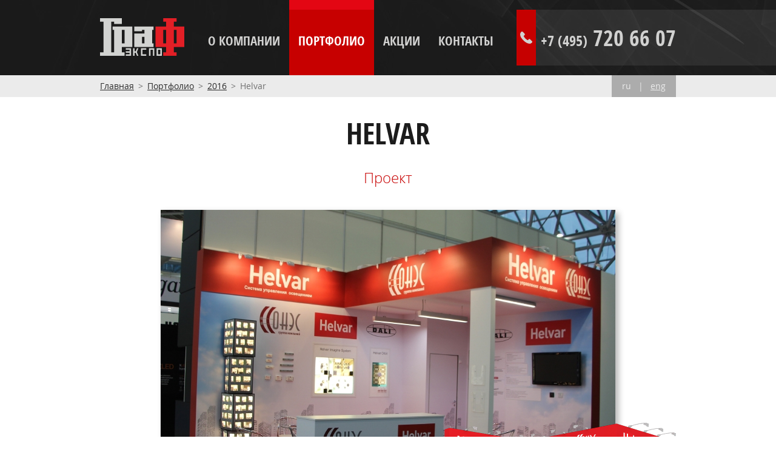

--- FILE ---
content_type: text/html;charset=utf-8
request_url: http://www.grafexpo.ru/portfolio/2016/interlight-2016/helvar/
body_size: 1871
content:
<!DOCTYPE html>
<head>
    <meta charset="utf-8">
        <title>Helvar</title>
    <meta name="keywords" content="Helvar">
    <meta name="description" content="Helvar">
    <meta content="width=device-width, initial-scale=1" name="viewport">
        <link rel="stylesheet" href="/skin/styles/foundation.css" type="text/css" media="screen">
        <link rel="stylesheet" href="/skin/styles/app.css" type="text/css" media="screen">
</head>

<body>
    <div class="main-container"><header class="main-header">
    <div class="layout-main">
        <div class="main-header__layout">
            <div class="header-logo">
                <a href="/" class="header-logo__link">
                    <svg class="header-logo__svg">
                        <use xlink:href="/skin/images/logo.svg#logo"></use>
                    </svg>
                </a>
            </div>

            <nav class="header-nav">
                <ul class="menu">
					                                        <li class="menu__item"><a href="/about/" class="menu__link">О компании</a></li>
                                        <li class="menu__item"><a href="/portfolio/" class="menu__link active">Портфолио</a></li>
                                        <li class="menu__item"><a href="/actions/" class="menu__link">Акции</a></li>
                                        <li class="menu__item"><a href="/contacts/" class="menu__link">Контакты</a></li>
                                    </ul>
            </nav>
            <div class="header-phone os-animation" data-os-animation="fadeInRight" data-os-animation-delay=".5s">
                <div class="header-phone__icon">
                    <svg class="svg-icon icon-phone">
                        <use xlink:href="/skin/images/svg-sprite.svg#phone"></use>
                    </svg>
                </div>
                <div class="header-phone__num">
                    <a href="tel:+74957206607" class="header-phone__link"><span class="header-phone__code">+7 (495)</span> 720 66 07</a>
                </div>
            </div>
        </div>
    </div>
</header>
<div class="site-nav">
    <div class="layout-main">
        <div class="site-nav__layout">
            						
            <div itemscope itemtype="http://schema.org/WebPage" class="breadcrumbs">
                <div itemprop="breadcrumb">
                    <span itemscope itemtype="http://data-vocabulary.org/Breadcrumb"  class="breadcrumbs__item">
                        <a href="/" itemprop="url"><span itemprop="title">Главная</span></a>
                    </span>
					
										<span itemscope itemtype="http://data-vocabulary.org/Breadcrumb"  class="breadcrumbs__item">
						<a href="/portfolio/" itemprop="url"><span itemprop="title">Портфолио</span></a>
					</span>
										<span itemscope itemtype="http://data-vocabulary.org/Breadcrumb"  class="breadcrumbs__item">
						<a href="/portfolio/2016/" itemprop="url"><span itemprop="title">2016</span></a>
					</span>
										
                    <span class="breadcrumbs__item">Helvar</span>
                </div>
            </div>
                        <div class="language">
                <span class="language__item">ru</span> |
                <a href="/en/" class="language__item">eng</a>            </div>
        </div>
    </div>
</div>

<main class="main-center">
    	
    <div class="layout-main">
        <h1>Helvar</h1>
            <div class="project-event">Проект</div>

<div class="project-gallery">
	    <img src="/uploads/projects/image_3d/3d/helvar_intersvet_2016_3d.png" class="project-gallery__3d" alt="Выставка Interlight">
	    <div class="project-slider__wrap">
        <div class="project-gallery__slider project-slider">
                        <div class="project-slider__item">
                <img src="/uploads/projects/gallery/big/helvar_intersvet_2016_02.jpg" alt="Фото 0">
            </div>
                        <div class="project-slider__item">
                <img src="/uploads/projects/gallery/big/helvar_intersvet_2016_01.jpg" alt="Фото 1">
            </div>
                        <div class="project-slider__item">
                <img src="/uploads/projects/gallery/big/helvar_intersvet_2016_03.jpg" alt="Фото 2">
            </div>
                    </div>
        <img src="/skin/images/project_slide_holder.png" alt="" class="project-slider__holder">
    </div>
</div>

<div class="project-content content">
    </div>


<div class="ttl-base">Успешное сотрудничество</div>

<div class="events">
    <div class="events__row">
		        						<div class="events__item">
				<div class="events__img">
					<a href="/portfolio/2015/interlight2015/helvar/">
						<img src="/uploads/projects/image_title/preview/helvar_intersvet_2015_01.jpg" alt="Выставка Интерсвет 2015">
					</a>
				</div>
				<div class="events__name">
					<a href="/portfolio/2015/interlight2015/helvar/" class="events__name-link">Выставка Интерсвет 2015</a>
				</div>
			</div>
									<div class="events__item">
				<div class="events__img">
					<a href="/portfolio/2018/interlight-2018/helvar/">
						<img src="/uploads/projects/image_title/preview/helvar_interlight_2018_02.jpg" alt="Выставка Интерсвет 2018">
					</a>
				</div>
				<div class="events__name">
					<a href="/portfolio/2018/interlight-2018/helvar/" class="events__name-link">Выставка Интерсвет 2018</a>
				</div>
			</div>
									<div class="events__item">
				<div class="events__img">
					<a href="/portfolio/2017/interlight-2017/helvar/">
						<img src="/uploads/projects/image_title/preview/helvar_intersvet_2017_01.jpg" alt="Выставка Интерсвет 2017">
					</a>
				</div>
				<div class="events__name">
					<a href="/portfolio/2017/interlight-2017/helvar/" class="events__name-link">Выставка Интерсвет 2017</a>
				</div>
			</div>
			    </div>
</div>
<div class="center">
    <a href="/portfolio/" class="btn btn_base">Наше портфолио</a>
</div>    
	
	</div></main>
<footer class="main-footer">
    <div class="layout-main">
        <div class="main-footer__layout">
            <div class="footer-copy">Copyright&nbsp;2007-2026 ГрафЭкспо</div>
            <div class="footer-social">
                <ul class="social">
                    <li class="social__item os-animation" data-os-animation="flipInX" data-os-animation-delay="0s">
                        <a href="" target="_blank" rel="nofollow" class="social__link">
                            <svg class="svg-icon icon-email">
                                <use xlink:href="/skin/images/svg-sprite.svg#email"></use>
                            </svg>
                        </a>
                    </li>
                    <li class="social__item os-animation" data-os-animation="flipInX" data-os-animation-delay=".05s">
                        <a href="" target="_blank" rel="nofollow" class="social__link">
                            <svg class="svg-icon icon-facebook">
                                <use xlink:href="/skin/images/svg-sprite.svg#facebook"></use>
                            </svg>
                        </a>
                    </li>
                    <li class="social__item os-animation" data-os-animation="flipInX" data-os-animation-delay=".1s">
                        <a href="" target="_blank" rel="nofollow" class="social__link">
                            <svg class="svg-icon icon-instagram">
                                <use xlink:href="/skin/images/svg-sprite.svg#instagram"></use>
                            </svg>
                        </a>
                    </li>
                    <li class="social__item os-animation" data-os-animation="flipInX" data-os-animation-delay=".15s">
                        <a href="" target="_blank" rel="nofollow" class="social__link">
                            <svg class="svg-icon icon-vk">
                                <use xlink:href="/skin/images/svg-sprite.svg#vk"></use>
                            </svg>
                        </a>
                    </li>
                    <li class="social__item os-animation" data-os-animation="flipInX" data-os-animation-delay=".2s">
                        <a href="" target="_blank" rel="nofollow" class="social__link">
                            <svg class="svg-icon icon-ok">
                                <use xlink:href="/skin/images/svg-sprite.svg#ok"></use>
                            </svg>
                        </a>
                    </li>
                </ul>
            </div>
            <div class="footer-contacts">
                <div class="footer-contacts__phone">+7 (495) 720 66 07</div>
                <div class="footer-contacts__address">Москва, БП&nbsp;Румянцево, строение&nbsp;4&nbsp;корпус&nbsp;Е</div>
            </div>
        </div>
    </div>
</footer>
	</div>    <script src="/skin/js/foundation.js"></script>
	<script src="/skin/js/app.js"></script>
</body>
</html>

<!-- Время формирования страницы на сервере: 0,014 сек. -->

--- FILE ---
content_type: text/css
request_url: http://www.grafexpo.ru/skin/styles/app.css
body_size: 5835
content:
.btn,.inp-base,.select-base,.textarea-base{display:inline-block;outline:0;padding:0 30px;vertical-align:middle}.btn,.mycms-dialog__title,.ttl-base,h1{font-family:"Open Sans Condensed",sans-serif;font-weight:700;text-transform:uppercase}.icon-checkbox:before,.icon-wishlist:before{background-image:url(/skin/images/sprite.png)}.btn,a{transition:all .2s ease}.btn,.switch{cursor:pointer}.clearfix:after,.clearfix:before,.header-phone:before,.icon:before,.switch__el:before{content:''}.header-phone__num,.menu__item,.nowrap,.social,.timeline__side-wrap{white-space:nowrap}.btn,.svg-icon,.switch__el,.timeline__item,img{vertical-align:middle}.main-container,.main-slider__item,.ofl,.reasons-section,.team__img,.timeline{overflow:hidden}.articles__ttl,.btn,.main-slider__desc-ttl,.menu__link,.rex__list-item,.services__ttl,.team__surname,.uppercase{text-transform:uppercase}.btn{border:2px solid transparent;font-size:17px;height:52px;line-height:48px;text-align:center;text-decoration:none}.inp-base,.select-base,.textarea-base{background-color:#fff;border:2px solid #2b2b2b;color:#2b2b2b;height:40px;text-align:left;width:100%}.inp-base:focus,.select-base:focus,.textarea-base:focus{border-color:#c70000}@media screen and (max-width:480px){.inp-base,.select-base,.textarea-base{height:40px}}.mycms-dialog__title,.ttl-base,h1{font-size:40px;margin:.67em 0;text-align:center}@media screen and (max-width:768px){.mycms-dialog__title,.ttl-base,h1{font-size:30px}}.clearfix:after,.clearfix:before{clear:both;display:table}.main-footer__layout,.main-header__layout{display:-ms-flexbox;display:flex;-ms-flex-align:center;align-items:center;-ms-flex-pack:justify;justify-content:space-between}.contacts__icon,.header-phone__icon,.infosecurity__img,.portfolio__event-logo,.services__img{display:-ms-flexbox;display:flex;-ms-flex-align:center;align-items:center;-ms-flex-pack:center;justify-content:center}.reasons-section__content{top:50%;left:50%;transform:translate(-50%,-50%)}.icon-arrow-left,.icon-arrow-right{font-size:3rem;width:1em}.icon-check{font-size:5rem;width:1em}.icon-email,.icon-facebook,.icon-instagram,.icon-ok,.icon-phone,.icon-point,.icon-search,.icon-twitter,.icon-vk{font-size:3rem;width:1em}.svg-icon{display:inline-block;width:1em;height:1em;fill:currentColor}.icon:before{display:inline-block}.icon-checkbox:before{background-position:-32px 0;width:17px;height:14px}.icon-wishlist:before{background-position:0 -15px;width:16px;height:15px}.icon-wishlist:hover:before{background-position:-16px 0}.icon-wishlist:active:before{background-position:0 0}@font-face{font-family:'Open Sans';src:local("Open Sans Light"),local("OpenSans-Light"),url(/skin/fonts/opensans/opensanslight.woff2) format("woff2"),url(/skin/fonts/opensans/opensanslight.woff) format("woff"),url(/skin/fonts/opensans/opensanslight.ttf) format("truetype");font-weight:300;font-style:normal}@font-face{font-family:'Open Sans';src:local("Open Sans Light Italic"),local("OpenSansLight-Italic"),url(/skin/fonts/opensans/opensanslightitalic.woff2) format("woff2"),url(/skin/fonts/opensans/opensanslightitalic.woff) format("woff"),url(/skin/fonts/opensans/opensanslightitalic.ttf) format("truetype");font-weight:300;font-style:italic}@font-face{font-family:'Open Sans';src:local("Open Sans"),local("OpenSans"),url(/skin/fonts/opensans/opensans.woff2) format("woff2"),url(/skin/fonts/opensans/opensans.woff) format("woff"),url(/skin/fonts/opensans/opensans.ttf) format("truetype");font-weight:400;font-style:normal}@font-face{font-family:'Open Sans';src:local("Open Sans Italic"),local("OpenSans-Italic"),url(/skin/fonts/opensans/opensansitalic.woff2) format("woff2"),url(/skin/fonts/opensans/opensansitalic.woff) format("woff"),url(/skin/fonts/opensans/opensansitalic.ttf) format("truetype");font-weight:400;font-style:italic}@font-face{font-family:'Open Sans';src:local("Open Sans Semibold"),local("OpenSans-Semibold"),url(/skin/fonts/opensans/opensanssemibold.woff2) format("woff2"),url(/skin/fonts/opensans/opensanssemibold.woff) format("woff"),url(/skin/fonts/opensans/opensanssemibold.ttf) format("truetype");font-weight:600;font-style:normal}@font-face{font-family:'Open Sans';src:local("Open Sans Semibold Italic"),local("OpenSans-SemiboldItalic"),url(/skin/fonts/opensans/opensanssemibolditalic.woff2) format("woff2"),url(/skin/fonts/opensans/opensanssemibolditalic.woff) format("woff"),url(/skin/fonts/opensans/opensanssemibolditalic.ttf) format("truetype");font-weight:600;font-style:italic}@font-face{font-family:'Open Sans';src:local("Open Sans Bold"),local("OpenSans-Bold"),url(/skin/fonts/opensans/opensansbold.woff2) format("woff2"),url(/skin/fonts/opensans/opensansbold.woff) format("woff"),url(/skin/fonts/opensans/opensansbold.ttf) format("truetype");font-weight:700;font-style:normal}@font-face{font-family:'Open Sans';src:local("Open Sans Bold Italic"),local("OpenSans-BoldItalic"),url(/skin/fonts/opensans/opensansbolditalic.woff2) format("woff2"),url(/skin/fonts/opensans/opensansbolditalic.woff) format("woff"),url(/skin/fonts/opensans/opensansbolditalic.ttf) format("truetype");font-weight:700;font-style:italic}@font-face{font-family:'Open Sans';src:local("Open Sans Extrabold"),local("OpenSans-Extrabold"),url(/skin/fonts/opensans/opensansextrabold.woff2) format("woff2"),url(/skin/fonts/opensans/opensansextrabold.woff) format("woff"),url(/skin/fonts/opensans/opensansextrabold.ttf) format("truetype");font-weight:800;font-style:normal}@font-face{font-family:'Open Sans';src:local("Open Sans Extrabold Italic"),local("OpenSans-ExtraboldItalic"),url(/skin/fonts/opensans/opensansextrabolditalic.woff2) format("woff2"),url(/skin/fonts/opensans/opensansextrabolditalic.woff) format("woff"),url(/skin/fonts/opensans/opensansextrabolditalic.ttf) format("truetype");font-weight:800;font-style:italic}@font-face{font-family:'Open Sans Condensed';src:local("Open Sans Cond Light"),local("OpenSans-CondensedLight"),url(/skin/fonts/opensanscondensed/opensanscondlight.woff2) format("woff2"),url(/skin/fonts/opensanscondensed/opensanscondlight.woff) format("woff"),url(/skin/fonts/opensanscondensed/opensanscondlight.ttf) format("truetype");font-weight:300;font-style:normal}@font-face{font-family:'Open Sans Condensed';src:local("Open Sans Cond Light Italic"),local("OpenSans-CondensedLightItalic"),url(/skin/fonts/opensanscondensed/opensanscondlightitalic.woff2) format("woff2"),url(/skin/fonts/opensanscondensed/opensanscondlightitalic.woff) format("woff"),url(/skin/fonts/opensanscondensed/opensanscondlightitalic.ttf) format("truetype");font-weight:300;font-style:italic}@font-face{font-family:'Open Sans Condensed';src:local("Open Sans Condensed Bold"),local("OpenSans-CondensedBold"),url(/skin/fonts/opensanscondensed/opensanscondensedbold.woff2) format("woff2"),url(/skin/fonts/opensanscondensed/opensanscondensedbold.woff) format("woff"),url(/skin/fonts/opensanscondensed/opensanscondensedbold.ttf) format("truetype");font-weight:700;font-style:normal}html{color:#2b2b2b;font-size:16px;font-family:"Open Sans",Arial,sans-serif}.header-phone__link,.menu__link,.rex__content-ttl,.services__ttl{font-family:"Open Sans Condensed",sans-serif}@media screen and (max-width:768px){html{font-size:14px}}body{background-color:#fff}*,:after,:before{box-sizing:border-box}a{color:#c70000;text-decoration:underline}.articles__ttl-link,.header-phone__link,.menu__link,.portfolio__event-link,.social__link,.timeline__item,.timeline__nav a,a:active,a:hover{text-decoration:none}a .svg-icon{transition:fill .2s ease}h1{font-size:48px;color:#1c1c1c}@media screen and (max-width:768px){h1{font-size:30px}}table{border-collapse:collapse}img{max-width:100%}ol,ul{list-style:none;margin:0;padding:0}.content ol,.content ul{margin-left:15px;list-style-position:inside}.content{line-height:1.75}.content p{text-align:justify}.content th,.form-base__btns{text-align:center}.content ol,.content p,.content table,.content ul{margin-bottom:.8em}.content ul{list-style-type:disc}.content ol{list-style-type:decimal}.content th{background-color:#e6e6e6}.content td{background-color:transparent}.content td,.content th{border-top:1px solid #ccc;border-bottom:1px solid #ccc;padding:15px 30px}.textarea-base{height:160px;resize:none;padding:30px}.switch__inp{display:none}.switch__inp:checked+.switch__el:before{opacity:1}.switch__el{background-color:#fff;border:2px solid #2b2b2b;display:inline-block;height:20px;margin-right:5px;position:relative;width:20px}.switch__el:before{transition:all .3s ease;background-color:#c70000;border-radius:50%;opacity:0;position:absolute;top:4px;right:4px;bottom:4px;left:4px}.switch__el_radio{border-radius:50%}.switch__el_checkbox{border-radius:5px}.form-base__field{margin-bottom:30px}.btn_base{color:#fff;background-color:#2b2b2b}.btn_base:hover{background-color:transparent;border-color:#2b2b2b;color:#2b2b2b}.btn_primary{color:#fff;background-color:#c70000}.btn_primary:hover{background-color:transparent;border-color:#c70000;color:#c70000}.btn_sm{font-size:14px;height:40px;line-height:36px}.main-header{background:url(/skin/images/header_bg.jpg) 50% 0 #1c1c1c;color:#d2d2d1}.main-header__layout{height:124px}@media screen and (max-width:768px){.main-header__layout{-ms-flex-wrap:wrap;flex-wrap:wrap;height:auto;padding-bottom:10px}}.header-logo{-ms-flex:none;flex:none;width:139px}.header-logo__svg{height:62px;width:139px}.header-nav{height:100%;margin:0 15px}@media screen and (max-width:768px){.header-nav{margin:5px 10px}}@media screen and (max-width:480px){.header-nav{margin:5px 0}}.menu{display:-ms-flexbox;display:flex;height:100%}.menu__item{height:100%}.menu__link{-ms-flex-align:center;align-items:center;display:-ms-flexbox;display:flex;color:#d2d2d1;font-size:21px;font-weight:700;height:100%;padding:10px 15px 0}.menu__link.active,.menu__link:hover{box-shadow:0 16px 0 #e30613 inset;color:#fff}.menu__link:hover{background-color:rgba(210,210,209,.2)}.menu__link.active{background-color:#c70000}@media screen and (max-width:992px){.menu__link{font-size:16px;padding:10px 10px 0}}@media screen and (max-width:768px){.menu,.menu__item{height:auto}.menu{display:block}.menu__link{padding:4px 5px 4px 10px}.menu__link.active,.menu__link:hover{box-shadow:5px 0 0 #e30613 inset}}.header-phone{display:-ms-flexbox;display:flex;height:92px;position:relative;z-index:1}.header-phone:before{background-color:rgba(255,255,255,.08);height:100%;position:absolute;left:0;top:0;right:-2000px;z-index:-1}.header-phone__icon{background-color:#c70000;-ms-flex:none;flex:none;width:32px}.header-phone__icon .icon-phone{height:20px;width:20px}.header-phone__num{-ms-flex-align:center;align-items:center;display:-ms-flexbox;display:flex;padding-left:8px}.header-phone__link{color:#d2d2d1;font-size:36px;font-weight:700}.bbold,.bold{font-weight:600}.header-phone__code{font-size:24px}@media screen and (max-width:992px) and (min-width:480px){.header-phone{height:80px}.header-phone__icon{width:26px}.header-phone__icon .icon-phone{height:16px;width:16px}.header-phone__link{font-size:24px}.header-phone__code{font-size:18px}}@media screen and (max-width:768px){.header-phone{height:60px}}.site-nav{background-color:rgba(0,0,0,.08);position:relative;z-index:1}.site-nav__layout{display:-ms-flexbox;display:flex;-ms-flex-pack:justify;justify-content:space-between}.index-page .site-nav__layout{-ms-flex-pack:end;justify-content:flex-end;height:36px}.index-page .site-nav{background-color:transparent;margin-bottom:-36px}.breadcrumbs{font-size:14px;color:#707070;padding:10px 0;margin-right:15px}.breadcrumbs a{color:#2b2b2b}.language,.language a{color:#ebebeb}.breadcrumbs__item:after{content:'>';margin:0 3px}.breadcrumbs__item:last-child:after{display:none}.language{background-color:rgba(28,28,28,.3);display:-ms-flexbox;display:flex;-ms-flex-align:center;align-items:center;font-size:14px;padding:0 5px;transition:background .2s ease}.language:hover{background-color:rgba(28,28,28,.4)}.index-page .language{background-color:rgba(28,28,28,.7)}.index-page .language:hover{background-color:rgba(28,28,28,.9)}.language__item{margin:0 12px}@media screen and (max-width:992px){.language{margin-right:-15px}}.main-container{display:-ms-flexbox;display:flex;-ms-flex-direction:column;flex-direction:column;min-height:100vh;min-width:320px}.main-center{-ms-flex:1 0 auto;flex:1 0 auto;padding-bottom:40px}.layout-main{margin:0 auto;max-width:980px;padding:0 15px}.main-footer{background:url(/skin/images/footer_bg.jpg) 50% 0 #1c1c1c;color:#d2d2d1}.main-footer__layout{height:130px}@media screen and (max-width:480px){.main-footer__layout{-ms-flex-align:inherit;-ms-grid-row-align:inherit;align-items:inherit;-ms-flex-direction:column-reverse;flex-direction:column-reverse;height:auto;padding:20px 0;text-align:center}}.design-elements .svg-icon,.social__link .svg-icon{height:30px;width:30px}.footer-copy{font-size:13px}.footer-social{margin:0 15px}@media screen and (max-width:480px){.footer-social{border-bottom:1px solid rgba(255,255,255,.2);margin:20px 0;padding-bottom:20px}}.social__item{display:inline-block}.social__link{color:#d2d2d1;margin:0 2px}.social__link:hover{color:#fff}.footer-contacts{font-size:13px;text-align:right}.footer-contacts__phone{font-size:16px;margin-bottom:5px;white-space:nowrap}@media screen and (max-width:480px){.footer-contacts{text-align:center}}.clear{clear:both}.left{float:left}.right{float:right}.img-left{float:left;margin:0 15px 10px 0}.img-right{float:right;margin:0 0 10px 15px}.t-left{text-align:left}.t-right{text-align:right}.articles__img,.center,.reasons__item,.services__item,.slick-dots{text-align:center}.ofl{_zoom:1}.orange,.red{color:#c70000}.bbold{font-size:16px}.slick-dots li button,.slick-next,.slick-prev{cursor:pointer;font-size:0;color:transparent;outline:0}.hidden{display:none}.os-animation{opacity:0}.os-animation.animated{opacity:1}.parallax{max-width:5000px}.design-elements__row{display:-ms-flexbox;display:flex;margin-left:-30px}@media screen and (max-width:768px){.design-elements__row{display:block}}.grid,.main-action{display:-ms-flexbox}.design-elements__item{background-color:#f3f3f3;-ms-flex:1;flex:1;margin:0 0 30px 30px;padding:30px}.grid{display:flex;margin:0 0 30px -30px}.grid__cell{-ms-flex:1;flex:1;margin-left:30px}.popup{display:none}.mycms-dialog__title,.slick-dots{display:block}#MyCMSDialogShadow{background-color:rgba(0,0,0,.6);height:100%;position:fixed;bottom:0;left:0;right:0;top:0;width:100%;z-index:1000}.mycms-dialog__container{background-color:#fff;border-radius:0;padding:30px;min-width:200px;max-width:800px;position:absolute}.mycms-dialog__container iframe{border:none}@media screen and (max-width:480px){.mycms-dialog__container{left:20px!important;right:20px!important}}.mycms-dialog__header{margin-bottom:30px}.mycms-dialog__close{-webkit-user-select:none;-moz-user-select:none;-ms-user-select:none;user-select:none;border-radius:50%;cursor:pointer;display:block;height:30px;width:30px;transition:all .2s ease;background-color:rgba(255,255,255,.5);position:absolute;right:-30px;top:-30px}.mycms-dialog__close:hover{background-color:rgba(255,255,255,.8)}.mycms-dialog__close:after,.mycms-dialog__close:before{background-color:#2b2b2b;border-radius:2px;content:'';margin-left:-1px;position:absolute;top:14%;bottom:14%;left:50%;width:2px}.mycms-dialog__close:before{transform:rotate(45deg)}.mycms-dialog__close:after{transform:rotate(-45deg)}@media screen and (max-width:480px){.mycms-dialog__close{right:0;top:-40px}}.slick-loading .slick-list{background:url(/skin/images/ajax-loader.gif) center center no-repeat #fff}.slick-slide{outline:0}.slick-dotted{padding-bottom:50px}.slick-next,.slick-prev{background:#c70000;position:absolute;height:80px;width:50px;top:50%;margin-top:-40px;padding:0;border:none;z-index:1}.slick-next:focus,.slick-next:hover,.slick-prev:focus,.slick-prev:hover{outline:0}.slick-next.slick-disabled,.slick-prev.slick-disabled{opacity:.5}.slick-next:before,.slick-prev:before{background-position:50% 50%;background-repeat:no-repeat;content:'';height:30px;position:absolute;left:10px;top:25px;width:30px}.slick-prev{left:0}.slick-prev:before{background-image:url(/skin/images/arrow-left.svg)}.slick-next{right:0}.slick-next:before{background-image:url(/skin/images/arrow-right.svg)}.slick-dots{position:absolute;bottom:0;list-style:none;padding:0;width:100%}.slick-dots li{position:relative;display:inline-block;margin:0 3px;padding:0}.slick-dots li button{background-color:transparent;border-radius:50%;border:3px solid #d2d2d1;height:20px;width:20px;line-height:0}.slick-dots li button:focus,.slick-dots li button:hover{outline:0}.slick-dots li.slick-active button{background-color:#d2d2d1}.about-section{background:url(/skin/images/pattern_1.jpg) 50% 0 no-repeat;background-size:cover;padding:40px 0}.about-section .ttl-base{margin-top:0}.main-action{display:flex;margin:0 -100px 0 -40px}.main-action__left,.main-action__right{-ms-flex:1;flex:1}.main-action__center{-ms-flex:none;flex:none;max-width:100%}.services-section{background-color:#f3f3f3;padding:40px 0}.services-section .ttl-base{margin-top:0}.services__row{border-top:1px solid #dbdbdb;display:-ms-flexbox;display:flex}.services__row:first-child{padding-top:40px}.services__row:first-child .services__item{padding-top:0}.services__row:last-child .services__item{padding-bottom:0}.services__item{border-left:1px solid #dbdbdb;padding:30px 20px;width:33.33333%}.services__item:first-child{border-left:none}.services__img{height:110px;margin-bottom:10px}.services__ttl{font-size:18px;font-weight:700}.services__desc{font-size:13px;font-weight:600;margin-top:5px}@media screen and (max-width:600px){.services__row{border-top:none;display:block}.services__row:first-child{padding-top:0}.services__row:first-child .services__item{padding-top:20px}.services__row:last-child .services__item{padding-bottom:20px}.services__item{border-left:none;border-top:1px solid #dbdbdb;padding:20px;width:100%}}.reasons,.rex{display:-ms-flexbox}.reasons-section{background-color:#000;color:#d2d2d1;height:400px;padding:50px 0;position:relative}.reasons-section .ttl-base{margin-top:0}.reasons-section__content{position:absolute;max-width:940px;width:100%}@media screen and (max-width:600px){.reasons-section{height:480px;padding:30px 0}}.reasons{display:flex;-ms-flex-pack:distribute;justify-content:space-around;margin:60px 0 10px;z-index:1}.reasons__item{margin:0 10px}.reasons__icon{margin-bottom:40px}.reasons__icon .svg-icon{height:50px;width:50px}.reasons__ttl{font-size:18px;font-weight:600}@media screen and (max-width:600px){.reasons{display:block;margin:30px 0 0}.reasons__item{margin:0 auto 30px}.reasons__item:last-child{margin-bottom:0}.reasons__icon{margin-bottom:5px}.reasons__ttl{font-size:16px}}.rex{display:flex;-ms-flex-align:end;align-items:flex-end;padding:20px 0}.rex__left{background-color:#0091c0;-ms-flex:1;flex:1;height:288px}.rex__content-desc,.rex__right{background-color:#bdedf6;height:156px}.rex__right{-ms-flex:1;flex:1}.rex__center{display:-ms-flexbox;display:flex;-ms-flex-align:end;align-items:flex-end;-ms-flex:none;flex:none;max-width:100%;width:940px}.rex__img{margin:0 5px 0 -40px;-ms-flex:none;flex:none}.rex__content-ttl{font-size:40px;font-weight:700;line-height:42px;margin-bottom:30px}.rex__content-desc{padding:10px 20px}.rex__list{-moz-column-count:3;column-count:3}.rex__list-item{display:inline-block;font-size:13px;font-weight:600;margin:7px 0;padding-left:10px;position:relative}.articles__date,.articles__ttl,.infosecurity__content{font-weight:700;font-family:"Open Sans Condensed",sans-serif}.rex__list-item:before{background-color:#1e7eb1;border-radius:50%;content:'';height:4px;position:absolute;left:0;top:5px;width:4px}@media screen and (max-width:992px){.rex__content{margin-left:-124px}}@media screen and (max-width:768px){.rex{padding:10px 0}.rex__img{display:none}.rex__content{margin-left:0}.rex__content-ttl{background:url(/uploads/images/rex_bg_phones.jpg) 0 100% no-repeat;font-size:22px;line-height:normal;margin-bottom:4px;min-height:190px;padding:10px 10px 100px 130px}.rex__content-desc{height:auto}}@media screen and (max-width:480px){.rex__content-ttl{font-size:16px}.rex__list{-moz-column-count:2;column-count:2}}.infosecurity{display:-ms-flexbox;display:flex;-ms-flex-align:center;align-items:center}.infosecurity-section{background:url(/uploads/images/infosecurity_bg.jpg) 50% 0 no-repeat;background-size:cover;padding:30px 0}.infosecurity__img{background-color:#fff;border-radius:15px;-ms-flex:none;flex:none;margin-right:5%;padding:40px 30px;width:40%}.infosecurity__content{color:#fff;font-size:36px;line-height:40px}@media screen and (max-width:768px){.infosecurity__content{font-size:20px;line-height:normal}}@media screen and (max-width:480px){.infosecurity{display:block}.infosecurity__img{margin:0 0 10px;padding:20px;width:100%}.infosecurity__content{font-size:17px}}.articles__row{display:-ms-flexbox;display:flex;margin-left:-30px}.articles__item{-ms-flex:1;flex:1;margin:0 0 30px 30px}.articles__img{margin-bottom:10px}.articles__date{color:#535353;font-size:18px;margin-bottom:10px}.articles__ttl{font-size:25px;margin-bottom:10px}.articles__ttl-link{color:#2b2b2b}.articles__ttl-link:hover{color:#535353}.articles__desc{line-height:1.4;text-align:justify}.articles__links{margin-top:10px;line-height:1.4}.articles__more{color:#2b2b2b;font-size:18px;font-weight:600}.articles__more:after{content:' >>'}.main-slider__desc-ttl:before,.main-slider__desc:after,.portfolio__project-link:before,.timeline:after,.timeline:before{content:''}.articles__more-link{color:#2b2b2b}@media screen and (max-width:768px){.articles__row{display:block}.articles__img{margin:0 -15px 10px}.articles__ttl{font-size:20px}}.content .contacts{list-style:none;margin-left:0;padding-left:0}.contacts__item{-ms-flex-align:center;align-items:center;display:-ms-flexbox;display:flex;line-height:normal;margin-bottom:15px}.contacts__icon{background-color:#f3f3f3;color:#c70000;-ms-flex:none;flex:none;height:40px;margin-right:15px;width:30px}.contacts__icon .svg-icon{height:20px;width:20px}.contacts__text{font-size:24px}@media screen and (max-width:768px){.contacts__text{font-size:15px}}.contacts-map{height:420px;margin:40px 0}@media screen and (max-width:480px){.contacts-map{height:280px}}.team{display:-ms-flexbox;display:flex;-ms-flex-wrap:wrap;flex-wrap:wrap;-ms-flex-pack:center;justify-content:center;margin:0 -10px}.team__item{margin-bottom:40px;padding:0 10px;text-align:center;width:240px}.team__img{background-color:rgba(28,28,28,.1);border-radius:50%;height:130px;margin:0 auto 15px;width:130px}.team__name{font-size:18px;font-weight:600;margin-bottom:8px}.team__position{font-style:italic;margin-bottom:8px}.team__email-link{color:#2b2b2b}@media screen and (max-width:480px){.team__item{padding:0;width:100%}}.timeline{display:-ms-flexbox;display:flex;margin:50px -15px;position:relative}.timeline:after,.timeline:before{height:100%;position:absolute;top:0;width:30px;z-index:1}.timeline:before{box-shadow:25px 0 15px -10px #fff inset;left:0}.timeline:after{box-shadow:-25px 0 15px -10px #fff inset;right:0}.events__img,.portfolio__project,.project-slider .slick-list{box-shadow:5px 5px 10px rgba(0,0,0,.3)}.timeline__side{-ms-flex:1;flex:1;position:relative}.timeline__side-wrap{position:absolute;top:50%;transform:translateY(-50%)}.timeline__side-wrap_before{right:0;text-align:right}.timeline__side-wrap_after{left:0}.timeline__current{margin:0 10px}.timeline__item{color:#929292;display:inline-block;font-size:28px;font-weight:300;margin:0 5px}.timeline__item:hover{color:#c70000}.timeline__item.active{color:#2b2b2b;font-size:36px}.timeline__nav{display:inline-block;width:40px}.timeline__nav .svg-icon{height:40px;width:40px}.timeline__nav_prev:hover{transform:translateX(-3px)}.timeline__nav_next:hover{transform:translateX(3px)}@media screen and (max-width:992px){.timeline{margin:30px 0}.timeline__item{font-size:21px;margin:0 3px}.timeline__item.active{font-size:26px}.timeline__nav{width:30px}.timeline__nav .svg-icon{height:30px;width:30px}}.portfolio-list__item{border-bottom:1px solid #d2d2d1;margin-bottom:45px;padding-bottom:20px}.portfolio-list__item:last-child{border-bottom:none;padding-bottom:0}.portfolio{display:-ms-flexbox;display:flex;-ms-flex-wrap:wrap;flex-wrap:wrap;margin-left:-30px}.portfolio__item{margin-left:30px;max-width:213px;text-align:center}.portfolio__item-wrap{margin-bottom:30px;width:25%}.portfolio__event{display:-ms-flexbox;display:flex;height:100%;-ms-flex-direction:column;flex-direction:column}.portfolio__event-name{color:#c70000;font-size:24px;font-weight:300;line-height:1;margin-bottom:10px}.portfolio__event-logo{-ms-flex:1;flex:1}.portfolio__project{overflow:hidden;position:relative}.portfolio__project-img{background-color:#1c1c1c}.portfolio__project-img img{transition:all .4s ease}.portfolio__project-name{background-color:rgba(28,28,28,.7);padding:12px 5px;position:absolute;left:0;bottom:0;width:100%}.portfolio__project-link{color:#fff;text-decoration:none}.portfolio__project-link:before{position:absolute;top:-300px;left:0;bottom:0;width:100%}.portfolio__project:hover .portfolio__project-img img{opacity:.6;transform:scale(1.1)}@media screen and (max-width:992px){.portfolio__event-name{font-size:16px;margin-bottom:5px}.portfolio__event-logo img{max-height:110px}}@media screen and (max-width:768px){.portfolio{margin-left:-20px}.portfolio__item{margin-left:20px}.portfolio__item-wrap{margin-bottom:20px;width:33.33333%}.portfolio__event-name{font-size:14px}}@media screen and (max-width:560px){.portfolio__item-wrap{width:50%}}@media screen and (max-width:480px){.portfolio__event-logo img{max-height:90px}}.project-event{color:#c70000;font-size:24px;font-weight:300;margin-bottom:40px;text-align:center}.project-gallery{padding:0 10%;position:relative}.project-gallery__3d{max-height:50%;position:absolute;bottom:0;right:0;z-index:1}@media screen and (max-width:768px){.project-event{font-size:16px;margin-bottom:30px}.project-gallery__3d{bottom:30px;max-height:40%}}.project-slider__wrap{margin:0 auto 30px;max-width:750px}.project-slider:not(.slick-initialized){display:none}.project-slider.slick-initialized+.project-slider__holder{display:none}.events__row{display:-ms-flexbox;display:flex;margin-left:-30px}.events__item{-ms-flex:1;flex:1;margin:0 0 30px 30px;text-align:center}.events__img{display:inline-block;margin-bottom:15px}.events__name-link{color:#2b2b2b}@media screen and (max-width:480px){.events__row{display:block}}.main-slider{padding:0}.main-slider:not(.slick-initialized){width:100000px;overflow:hidden}.main-slider .slick-dots{bottom:90px;margin-left:50%;opacity:0;transform:translateX(0);padding-left:150px;text-align:left;transition:all .4s ease}.main-slider .slick-dots li button{border-color:#fff}.main-slider .slick-dots li.slick-active button{background-color:#fff}.main-slider .slick-prev{transform:translateX(-100%);transition:all .4s ease}.main-slider .slick-next{transform:translateX(100%);transition:all .4s ease}.main-slider:hover .slick-next,.main-slider:hover .slick-prev{opacity:1;transform:translateX(0)}.main-slider:hover .main-slider__desc,.main-slider:hover .slick-dots{opacity:1;transform:translateX(-50px)}.main-slider__item{background-position:50% 50%;background-size:cover;float:left;padding:50px 0}.main-slider__desc{background:url(/skin/images/main-slider__desc_bg.png) no-repeat;background-size:100% 100%;height:470px;margin-left:50%;opacity:0;transform:translateX(0);transition:all .3s ease;padding:38px 0 90px 150px;position:relative}.main-slider__desc:after{background-color:rgba(255,255,255,.7);height:100%;position:absolute;top:0;left:100%;width:2000px}.main-slider__desc-ttl{color:#1c1c1c;display:inline-block;font-family:"Open Sans Condensed",sans-serif;font-size:48px;font-weight:700;margin-bottom:25px;padding-bottom:10px;position:relative}.main-slider__desc-ttl:before{background-color:#c70000;height:6px;position:absolute;bottom:0;left:0;width:70%}.main-slider__desc-subttl{color:#c70000;font-size:24px;margin-bottom:25px}.main-slider__desc-text{color:#1c1c1c;line-height:1.7;margin-bottom:25px}@media screen and (max-width:992px){.main-slider .slick-dots{margin-left:0;padding:0;bottom:15px;text-align:center}.main-slider__desc{height:370px;margin-left:0;padding-right:80px}.main-slider:hover .main-slider__desc,.main-slider:hover .slick-dots{transform:translateX(0)}}@media screen and (max-width:768px){.main-slider__desc{height:270px;padding:20px 60px 10px 80px}.main-slider__desc-ttl{font-size:30px;margin-bottom:10px}.main-slider__desc-subttl{font-size:20px;margin-bottom:10px}.main-slider__desc-text{line-height:normal;margin-bottom:10px}}@media screen and (max-width:480px){.main-slider .slick-next,.main-slider .slick-prev,.main-slider__desc{display:none}.main-slider .slick-dots{opacity:1}.main-slider__item{height:350px}}

--- FILE ---
content_type: image/svg+xml
request_url: http://www.grafexpo.ru/skin/images/svg-sprite.svg
body_size: 2988
content:
<?xml version="1.0" encoding="utf-8"?><svg xmlns="http://www.w3.org/2000/svg" xmlns:xlink="http://www.w3.org/1999/xlink"><symbol viewBox="0 0 30 30" id="arrow-left"><path d="M21.803 0c.462 0 .877.169 1.2.488a1.638 1.638 0 0 1 0 2.349l-12.41 12.171 12.41 12.172c.32.313.496.73.496 1.175s-.176.862-.496 1.175c-.304.299-.742.47-1.2.47s-.896-.171-1.2-.47L6.995 16.183a1.64 1.64 0 0 1 0-2.35L20.603.487a1.68 1.68 0 0 1 1.2-.487z"/></symbol><symbol viewBox="0 0 30 30" id="arrow-right"><path d="M8.196 30c-.462 0-.877-.169-1.2-.488a1.638 1.638 0 0 1 0-2.349l12.41-12.171L6.996 2.82c-.32-.313-.496-.73-.496-1.175S6.676.783 6.996.47C7.3.171 7.738 0 8.196 0c.458 0 .896.171 1.2.47l13.608 13.347a1.64 1.64 0 0 1 0 2.35L9.396 29.513a1.68 1.68 0 0 1-1.2.487z"/></symbol><symbol viewBox="0 0 50 50" id="check"><path d="M30.667 38.215c-.06.06-.123.12-.188.178l-2.457 2.457a4.653 4.653 0 0 1-3.304 1.368 4.658 4.658 0 0 1-3.304-1.368L8.252 27.689a4.653 4.653 0 0 1-1.368-3.304 4.658 4.658 0 0 1 1.368-3.304l3.855-3.855a4.653 4.653 0 0 1 3.304-1.368 4.658 4.658 0 0 1 3.304 1.368l6.007 6.007 12.885-12.885-8.752-8.752a5.45 5.45 0 0 0-7.709 0L1.597 21.145a5.45 5.45 0 0 0 0 7.709l19.549 19.549a5.45 5.45 0 0 0 7.709 0l19.549-19.549a5.45 5.45 0 0 0 0-7.709l-.334-.334-17.403 17.404z"/><path d="M43.319 8.904L24.722 27.501l-8.141-8.141a1.655 1.655 0 0 0-2.34 0l-3.855 3.855a1.655 1.655 0 0 0 0 2.34l13.161 13.161a1.655 1.655 0 0 0 2.34 0l2.532-2.532c.039-.033.077-.067.114-.104l20.981-20.981a1.655 1.655 0 0 0 0-2.34l-3.855-3.855a1.655 1.655 0 0 0-2.34 0z"/></symbol><symbol viewBox="0 0 30 30" id="email"><path d="M15 0C6.729 0 0 6.729 0 15c0 8.27 6.729 15 15 15 8.27 0 15-6.73 15-15 0-8.271-6.728-15-15-15zM7.683 9h14.635c.659 0 .777.319.257.709L16.092 14.6c-.294.222-.699.32-1.092.302-.394.018-.799-.08-1.093-.302L7.423 9.709c-.518-.39-.4-.709.26-.709zM24 19.857c0 .629-.54 1.143-1.2 1.143H7.2c-.66 0-1.2-.514-1.2-1.143v-8.056c0-.628.43-.832.956-.452l7.086 5.123c.265.189.612.282.958.278.346.004.693-.088.958-.278l7.085-5.123c.527-.379.957-.176.957.453v8.055z"/></symbol><symbol viewBox="0 0 30 30" id="facebook"><path d="M15 0C6.729 0 0 6.729 0 15c0 8.27 6.729 15 15 15 8.27 0 15-6.73 15-15 0-8.271-6.728-15-15-15zm3.73 15.528h-2.44v8.698h-3.616v-8.698h-1.719v-3.074h1.719v-1.988c0-1.424.677-3.649 3.649-3.649l2.68.01V9.81h-1.945c-.317 0-.767.158-.767.837v1.807h2.755l-.316 3.074z"/></symbol><symbol viewBox="0 0 30 30" id="instagram"><path d="M15 17.824a2.828 2.828 0 0 0 2.824-2.823c0-.627-.483-2.825-2.824-2.825s-2.825 2.197-2.824 2.825A2.828 2.828 0 0 0 15 17.824zm6.574-6.576V8.447l-.37.001-2.461.008.009 2.802z"/><path d="M21.588 13.121h-2.316c.217.535.339 1.267.339 1.88 0 2.544-2.069 4.615-4.614 4.615s-4.615-2.071-4.615-4.615c0-.613.123-1.344.34-1.88H8.378v6.852c0 .893.726 1.617 1.618 1.617h9.975a1.62 1.62 0 0 0 1.618-1.617h-.002l.001-6.852z"/><path d="M15 0C6.715 0 0 6.716 0 15s6.716 15 15 15 15-6.716 15-15S23.284 0 15 0zm8.439 20.178a3.266 3.266 0 0 1-3.262 3.262H9.822a3.266 3.266 0 0 1-3.262-3.262V9.822A3.266 3.266 0 0 1 9.822 6.56h10.355a3.266 3.266 0 0 1 3.263 3.262l-.001 10.356z"/></symbol><symbol viewBox="0 0 30 30" id="ok"><path d="M15.014 12.432a2.568 2.568 0 0 0 2.568-2.591 2.572 2.572 0 0 0-2.581-2.58 2.577 2.577 0 0 0-2.588 2.611 2.574 2.574 0 0 0 2.601 2.56z"/><path d="M15 0C6.716 0 0 6.716 0 15s6.716 15 15 15 15-6.716 15-15S23.284 0 15 0zm.022 4.562c2.922.008 5.267 2.398 5.252 5.352-.015 2.886-2.398 5.225-5.315 5.215-2.887-.01-5.255-2.403-5.238-5.295a5.291 5.291 0 0 1 5.301-5.272zm5.917 12.642c-.646.663-1.424 1.143-2.287 1.478-.816.316-1.711.476-2.597.582.134.145.197.217.281.3 1.202 1.208 2.41 2.41 3.607 3.622.408.413.493.925.269 1.405-.245.525-.796.87-1.335.833-.342-.024-.609-.193-.845-.432-.907-.913-1.832-1.809-2.72-2.739-.259-.271-.383-.219-.612.016-.912.94-1.84 1.864-2.773 2.784-.419.413-.917.488-1.403.252-.517-.25-.845-.777-.82-1.308.018-.358.194-.632.44-.877 1.19-1.187 2.376-2.378 3.563-3.569.079-.079.152-.163.266-.285-1.618-.169-3.078-.568-4.327-1.544-.156-.122-.316-.239-.457-.376-.547-.525-.602-1.127-.17-1.746.37-.53.992-.672 1.638-.367.125.059.244.133.358.211 2.328 1.6 5.527 1.644 7.864.071.231-.177.479-.322.766-.396.557-.144 1.078.062 1.377.55.343.558.339 1.102-.083 1.535z"/></symbol><symbol viewBox="0 0 30 30" id="phone"><path d="M29.327 23.729l-4.633-4.644c-.923-.921-2.451-.893-3.406.064l-2.334 2.339-.461-.257c-1.474-.819-3.491-1.941-5.614-4.07-2.129-2.134-3.25-4.159-4.069-5.637a26.793 26.793 0 0 0-.251-.451l1.567-1.568.77-.773c.956-.959.983-2.49.062-3.414L6.325.674c-.921-.923-2.45-.895-3.406.064L1.614 2.054l.035.036A7.597 7.597 0 0 0 .573 3.992a7.874 7.874 0 0 0-.478 1.929C-.517 11.004 1.8 15.65 8.09 21.954c8.694 8.713 15.701 8.055 16.003 8.023a7.844 7.844 0 0 0 1.93-.486 7.518 7.518 0 0 0 1.891-1.074l.029.025 1.323-1.298c.954-.958.982-2.49.061-3.415z"/></symbol><symbol viewBox="0 0 30 30" id="point"><path d="M15 0C9.477 0 5 4.477 5 10c0 1.82.486 3.527 1.336 4.997C8.065 17.988 15 30 15 30s6.933-12.011 8.662-15A9.954 9.954 0 0 0 25 10c0-5.523-4.477-10-10-10zm0 13a4 4 0 1 1 0-8 4 4 0 0 1 0 8z"/></symbol><symbol viewBox="0 0 30 30" id="search"><path d="M29.544 27.327l-6.615-6.643a1.496 1.496 0 0 0-.69-.376 12.496 12.496 0 0 0 2.707-7.778C24.946 5.61 19.362 0 12.471 0 5.584 0 0 5.61 0 12.528c0 6.921 5.584 12.528 12.471 12.528 2.991 0 5.732-1.059 7.881-2.82.072.24.182.47.372.661l6.615 6.645c.61.612 1.597.612 2.205 0a1.573 1.573 0 0 0 0-2.215zm-17.165-4.826c-5.592 0-10.128-4.533-10.128-10.126S6.787 2.25 12.379 2.25c5.594 0 10.13 4.533 10.13 10.126-.002 5.594-4.538 10.125-10.13 10.125z"/></symbol><symbol viewBox="0 0 30 30" id="twitter"><path d="M15 0C6.716 0 0 6.716 0 15s6.716 15 15 15 15-6.716 15-15S23.284 0 15 0zm7.399 12.636c.007.154.01.308.01.464 0 4.738-3.607 10.202-10.201 10.202a10.14 10.14 0 0 1-5.496-1.611 7.192 7.192 0 0 0 5.308-1.485 3.589 3.589 0 0 1-3.349-2.49 3.568 3.568 0 0 0 1.619-.062 3.587 3.587 0 0 1-2.876-3.515v-.045c.483.269 1.036.43 1.624.449a3.585 3.585 0 0 1-1.109-4.787 10.18 10.18 0 0 0 7.39 3.747 3.586 3.586 0 0 1 6.11-3.27 7.19 7.19 0 0 0 2.277-.87 3.589 3.589 0 0 1-1.577 1.983 7.143 7.143 0 0 0 2.059-.564 7.316 7.316 0 0 1-1.789 1.854z"/></symbol><symbol viewBox="0 0 30 30" id="vk"><path d="M15 0C6.716 0 0 6.716 0 15s6.716 15 15 15 15-6.716 15-15S23.284 0 15 0zm8.594 21.579l-2.63.037s-.565.112-1.309-.399c-.984-.675-1.912-2.431-2.635-2.202-.733.233-.71 1.812-.71 1.812s.005.337-.162.517c-.182.196-.537.235-.537.235h-1.177s-2.598.156-4.885-2.225c-2.495-2.598-4.698-7.752-4.698-7.752s-.128-.339.01-.502c.155-.184.578-.195.578-.195l2.814-.018s.265.044.455.184c.156.115.244.33.244.33s.455 1.15 1.057 2.191c1.176 2.032 1.723 2.476 2.123 2.258.582-.317.407-2.872.407-2.872s.011-.927-.293-1.34c-.235-.32-.678-.413-.874-.44-.158-.021.102-.389.439-.554.506-.248 1.401-.262 2.458-.251.823.008 1.06.06 1.382.137.97.234.641 1.139.641 3.309 0 .695-.125 1.673.376 1.997.215.139.743.021 2.062-2.219.625-1.061 1.094-2.309 1.094-2.309s.102-.223.262-.318c.163-.097.382-.067.382-.067l2.962-.018s.89-.106 1.034.295c.151.422-.333 1.406-1.543 3.019-1.987 2.648-2.208 2.4-.558 3.931 1.576 1.463 1.902 2.174 1.956 2.263.651 1.081-.725 1.166-.725 1.166z"/></symbol></svg>

--- FILE ---
content_type: application/javascript
request_url: http://www.grafexpo.ru/skin/js/app.js
body_size: 592
content:
$(function(){
    'use strict';

    $('.open-dialog').MyCMSDialog();

    $('.phone-mask').mask("+7 (999) 999-99-99");

    $('.main-slider').slick({
        infinite: true,
        arrows: true,
        dots: true,
		autoplay: true,
		autoplaySpeed: 5000		
    });

    if ($('.parallax').length) {
        var p = new Parallax('.parallax', {
            offsetYBounds: 50,
            intensity: 50,
            center:1.5,
            safeHeight: 0.15
        }).init();
    }

    /*$.srSmoothscroll({
        step: 150,
        speed: 800
    });*/

    $('.project-slider').slick({
        infinite: false,
        arrows: false,
        dots: true,
		autoplay: true,
		autoplaySpeed: 5000		
    });

    onScrollInit( $('.os-animation') );

});

function onScrollInit(items, trigger) {
    items.each( function() {
        var osElement = $(this),
            osAnimationClass = osElement.attr('data-os-animation') ? osElement.attr('data-os-animation') : 'fadeIn',
            osAnimationDelay = osElement.attr('data-os-animation-delay') ? osElement.attr('data-os-animation-delay') : '0s';

        osElement.css({
            '-webkit-animation-delay':  osAnimationDelay,
            '-moz-animation-delay':     osAnimationDelay,
            'animation-delay':          osAnimationDelay
        });

        var osTrigger = ( trigger ) ? trigger : osElement;

        osTrigger.waypoint(function() {
            osElement.addClass('animated').addClass(osAnimationClass);
        },{
            triggerOnce: true,
            offset: '95%'
        });
    });
}

--- FILE ---
content_type: image/svg+xml
request_url: http://www.grafexpo.ru/skin/images/logo.svg
body_size: 753
content:
<?xml version="1.0" encoding="utf-8"?>
<svg xmlns="http://www.w3.org/2000/svg" xmlns:xlink="http://www.w3.org/1999/xlink">
	<symbol width="139px" height="62px" viewBox="0 0 139 62" id="logo">
		<path fill="#D2D3D1" d="M35.899,19.18h4.684v22.267h-4.684V19.18z M18.521,56.176V5.824h4.687v3.764h12.691V0H0v5.824h5.835v50.351
				H0V62h40.583v-5.824h-4.684V47.61h17.373V13.702H20.778v5.478h2.429v36.996L18.521,56.176L18.521,56.176z"/>
		<path fill="#D2D3D1" d="M88.269,13.702v5.478h-2.35v22.267h2.35v6.163H56.481V25.349H73.23V19.18h-4.06v2.4H56.481v-7.878H88.269z
			 M73.23,30.829h-4.06v10.618h4.06V30.829z"/>
		<path fill="#E21F26" d="M121.627,47.61v8.565h4.684V62h-22.067v-5.824h4.691V47.61H91.56V13.702h17.375V5.825h-4.691V0h22.067
			v5.824h-4.684v7.877H139V47.61L121.627,47.61L121.627,47.61z M104.244,19.18v22.267h4.691V19.18H104.244z M121.627,41.447h4.684
			V19.18h-4.684V41.447z"/>
		<polygon fill="#D2D3D1" points="42.498,62 51.299,62 51.299,49.453 42.498,49.453 42.498,51.889 48.868,51.889 48.868,54.512 
			42.498,54.512 42.498,56.942 48.868,56.942 48.868,59.567 42.498,59.567 	"/>
		<polygon fill="#D2D3D1" points="54.535,62 56.969,62 56.969,56.942 58.85,56.942 60.909,62 63.274,62 60.783,55.776 63.333,49.453 
			60.909,49.453 58.95,54.512 56.997,54.512 56.997,49.453 54.535,49.453 	"/>
		<polygon fill="#D2D3D1" points="76.262,62 67.459,62 67.459,49.453 76.262,49.453 76.262,51.889 69.896,51.889 69.896,59.567 
			76.262,59.567 	"/>
		<polygon fill="#D2D3D1" points="89.599,62 87.163,62 87.163,51.889 83.224,51.889 83.224,62 80.791,62 80.791,49.453 
			89.599,49.453 	"/>
		<path fill="#D2D3D1" d="M101.99,62h-8.798V49.453h8.798V62z M99.561,51.889h-3.936v7.678h3.936V51.889z"/>
	</symbol>
</svg>